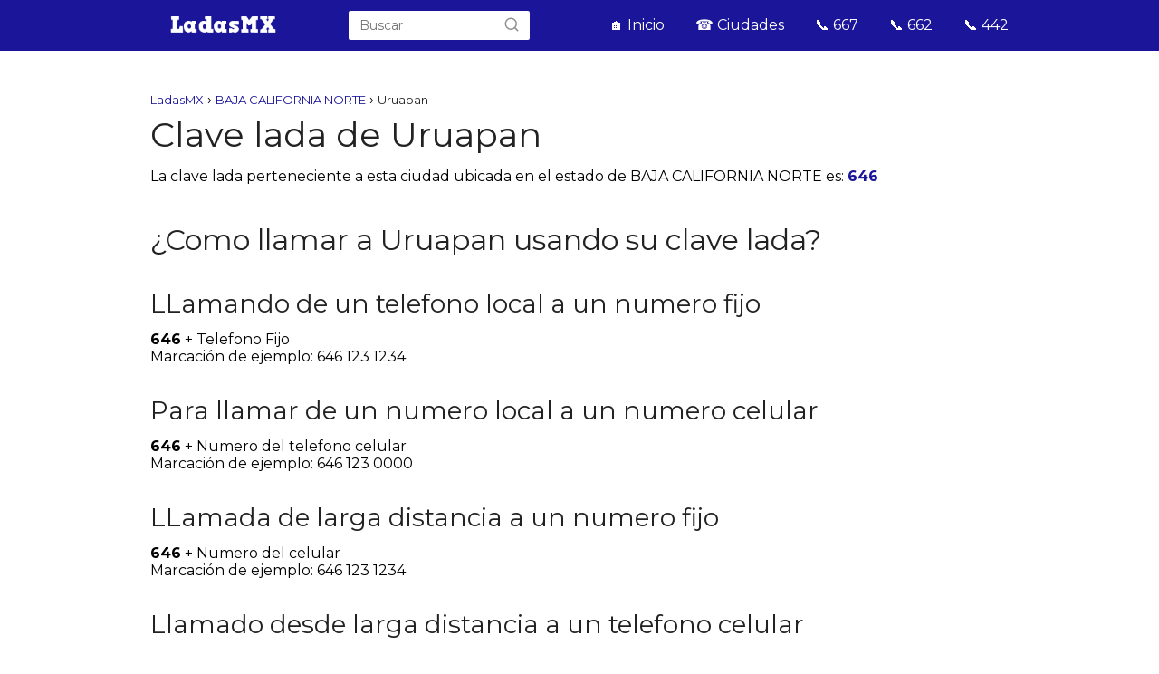

--- FILE ---
content_type: text/html; charset=UTF-8
request_url: https://www.ladasmx.info/uruapan/
body_size: 16466
content:
<!DOCTYPE html>

<html lang="es" >
	
<head><meta charset="UTF-8"><script>if(navigator.userAgent.match(/MSIE|Internet Explorer/i)||navigator.userAgent.match(/Trident\/7\..*?rv:11/i)){var href=document.location.href;if(!href.match(/[?&]nowprocket/)){if(href.indexOf("?")==-1){if(href.indexOf("#")==-1){document.location.href=href+"?nowprocket=1"}else{document.location.href=href.replace("#","?nowprocket=1#")}}else{if(href.indexOf("#")==-1){document.location.href=href+"&nowprocket=1"}else{document.location.href=href.replace("#","&nowprocket=1#")}}}}</script><script>(()=>{class RocketLazyLoadScripts{constructor(){this.v="1.2.5.1",this.triggerEvents=["keydown","mousedown","mousemove","touchmove","touchstart","touchend","wheel"],this.userEventHandler=this.t.bind(this),this.touchStartHandler=this.i.bind(this),this.touchMoveHandler=this.o.bind(this),this.touchEndHandler=this.h.bind(this),this.clickHandler=this.u.bind(this),this.interceptedClicks=[],this.interceptedClickListeners=[],this.l(this),window.addEventListener("pageshow",(t=>{this.persisted=t.persisted,this.everythingLoaded&&this.m()})),document.addEventListener("DOMContentLoaded",(()=>{this.p()})),this.delayedScripts={normal:[],async:[],defer:[]},this.trash=[],this.allJQueries=[]}k(t){document.hidden?t.t():(this.triggerEvents.forEach((e=>window.addEventListener(e,t.userEventHandler,{passive:!0}))),window.addEventListener("touchstart",t.touchStartHandler,{passive:!0}),window.addEventListener("mousedown",t.touchStartHandler),document.addEventListener("visibilitychange",t.userEventHandler))}_(){this.triggerEvents.forEach((t=>window.removeEventListener(t,this.userEventHandler,{passive:!0}))),document.removeEventListener("visibilitychange",this.userEventHandler)}i(t){"HTML"!==t.target.tagName&&(window.addEventListener("touchend",this.touchEndHandler),window.addEventListener("mouseup",this.touchEndHandler),window.addEventListener("touchmove",this.touchMoveHandler,{passive:!0}),window.addEventListener("mousemove",this.touchMoveHandler),t.target.addEventListener("click",this.clickHandler),this.L(t.target,!0),this.M(t.target,"onclick","rocket-onclick"),this.C())}o(t){window.removeEventListener("touchend",this.touchEndHandler),window.removeEventListener("mouseup",this.touchEndHandler),window.removeEventListener("touchmove",this.touchMoveHandler,{passive:!0}),window.removeEventListener("mousemove",this.touchMoveHandler),t.target.removeEventListener("click",this.clickHandler),this.L(t.target,!1),this.M(t.target,"rocket-onclick","onclick"),this.O()}h(){window.removeEventListener("touchend",this.touchEndHandler),window.removeEventListener("mouseup",this.touchEndHandler),window.removeEventListener("touchmove",this.touchMoveHandler,{passive:!0}),window.removeEventListener("mousemove",this.touchMoveHandler)}u(t){t.target.removeEventListener("click",this.clickHandler),this.L(t.target,!1),this.M(t.target,"rocket-onclick","onclick"),this.interceptedClicks.push(t),t.preventDefault(),t.stopPropagation(),t.stopImmediatePropagation(),this.O()}D(){window.removeEventListener("touchstart",this.touchStartHandler,{passive:!0}),window.removeEventListener("mousedown",this.touchStartHandler),this.interceptedClicks.forEach((t=>{t.target.dispatchEvent(new MouseEvent("click",{view:t.view,bubbles:!0,cancelable:!0}))}))}l(t){EventTarget.prototype.addEventListenerBase=EventTarget.prototype.addEventListener,EventTarget.prototype.addEventListener=function(e,i,o){"click"!==e||t.windowLoaded||i===t.clickHandler||t.interceptedClickListeners.push({target:this,func:i,options:o}),(this||window).addEventListenerBase(e,i,o)}}L(t,e){this.interceptedClickListeners.forEach((i=>{i.target===t&&(e?t.removeEventListener("click",i.func,i.options):t.addEventListener("click",i.func,i.options))})),t.parentNode!==document.documentElement&&this.L(t.parentNode,e)}S(){return new Promise((t=>{this.T?this.O=t:t()}))}C(){this.T=!0}O(){this.T=!1}M(t,e,i){t.hasAttribute&&t.hasAttribute(e)&&(event.target.setAttribute(i,event.target.getAttribute(e)),event.target.removeAttribute(e))}t(){this._(this),"loading"===document.readyState?document.addEventListener("DOMContentLoaded",this.R.bind(this)):this.R()}p(){let t=[];document.querySelectorAll("script[type=rocketlazyloadscript][data-rocket-src]").forEach((e=>{let i=e.getAttribute("data-rocket-src");if(i&&0!==i.indexOf("data:")){0===i.indexOf("//")&&(i=location.protocol+i);try{const o=new URL(i).origin;o!==location.origin&&t.push({src:o,crossOrigin:e.crossOrigin||"module"===e.getAttribute("data-rocket-type")})}catch(t){}}})),t=[...new Map(t.map((t=>[JSON.stringify(t),t]))).values()],this.j(t,"preconnect")}async R(){this.lastBreath=Date.now(),this.P(this),this.F(this),this.q(),this.A(),this.I(),await this.U(this.delayedScripts.normal),await this.U(this.delayedScripts.defer),await this.U(this.delayedScripts.async);try{await this.W(),await this.H(this),await this.J()}catch(t){console.error(t)}window.dispatchEvent(new Event("rocket-allScriptsLoaded")),this.everythingLoaded=!0,this.S().then((()=>{this.D()})),this.N()}A(){document.querySelectorAll("script[type=rocketlazyloadscript]").forEach((t=>{t.hasAttribute("data-rocket-src")?t.hasAttribute("async")&&!1!==t.async?this.delayedScripts.async.push(t):t.hasAttribute("defer")&&!1!==t.defer||"module"===t.getAttribute("data-rocket-type")?this.delayedScripts.defer.push(t):this.delayedScripts.normal.push(t):this.delayedScripts.normal.push(t)}))}async B(t){if(await this.G(),!0!==t.noModule||!("noModule"in HTMLScriptElement.prototype))return new Promise((e=>{let i;function o(){(i||t).setAttribute("data-rocket-status","executed"),e()}try{if(navigator.userAgent.indexOf("Firefox/")>0||""===navigator.vendor)i=document.createElement("script"),[...t.attributes].forEach((t=>{let e=t.nodeName;"type"!==e&&("data-rocket-type"===e&&(e="type"),"data-rocket-src"===e&&(e="src"),i.setAttribute(e,t.nodeValue))})),t.text&&(i.text=t.text),i.hasAttribute("src")?(i.addEventListener("load",o),i.addEventListener("error",(function(){i.setAttribute("data-rocket-status","failed"),e()})),setTimeout((()=>{i.isConnected||e()}),1)):(i.text=t.text,o()),t.parentNode.replaceChild(i,t);else{const i=t.getAttribute("data-rocket-type"),n=t.getAttribute("data-rocket-src");i?(t.type=i,t.removeAttribute("data-rocket-type")):t.removeAttribute("type"),t.addEventListener("load",o),t.addEventListener("error",(function(){t.setAttribute("data-rocket-status","failed"),e()})),n?(t.removeAttribute("data-rocket-src"),t.src=n):t.src="data:text/javascript;base64,"+window.btoa(unescape(encodeURIComponent(t.text)))}}catch(i){t.setAttribute("data-rocket-status","failed"),e()}}));t.setAttribute("data-rocket-status","skipped")}async U(t){const e=t.shift();return e&&e.isConnected?(await this.B(e),this.U(t)):Promise.resolve()}I(){this.j([...this.delayedScripts.normal,...this.delayedScripts.defer,...this.delayedScripts.async],"preload")}j(t,e){var i=document.createDocumentFragment();t.forEach((t=>{const o=t.getAttribute&&t.getAttribute("data-rocket-src")||t.src;if(o){const n=document.createElement("link");n.href=o,n.rel=e,"preconnect"!==e&&(n.as="script"),t.getAttribute&&"module"===t.getAttribute("data-rocket-type")&&(n.crossOrigin=!0),t.crossOrigin&&(n.crossOrigin=t.crossOrigin),t.integrity&&(n.integrity=t.integrity),i.appendChild(n),this.trash.push(n)}})),document.head.appendChild(i)}P(t){let e={};function i(i,o){return e[o].eventsToRewrite.indexOf(i)>=0&&!t.everythingLoaded?"rocket-"+i:i}function o(t,o){!function(t){e[t]||(e[t]={originalFunctions:{add:t.addEventListener,remove:t.removeEventListener},eventsToRewrite:[]},t.addEventListener=function(){arguments[0]=i(arguments[0],t),e[t].originalFunctions.add.apply(t,arguments)},t.removeEventListener=function(){arguments[0]=i(arguments[0],t),e[t].originalFunctions.remove.apply(t,arguments)})}(t),e[t].eventsToRewrite.push(o)}function n(e,i){let o=e[i];e[i]=null,Object.defineProperty(e,i,{get:()=>o||function(){},set(n){t.everythingLoaded?o=n:e["rocket"+i]=o=n}})}o(document,"DOMContentLoaded"),o(window,"DOMContentLoaded"),o(window,"load"),o(window,"pageshow"),o(document,"readystatechange"),n(document,"onreadystatechange"),n(window,"onload"),n(window,"onpageshow")}F(t){let e;function i(e){return t.everythingLoaded?e:e.split(" ").map((t=>"load"===t||0===t.indexOf("load.")?"rocket-jquery-load":t)).join(" ")}function o(o){if(o&&o.fn&&!t.allJQueries.includes(o)){o.fn.ready=o.fn.init.prototype.ready=function(e){return t.domReadyFired?e.bind(document)(o):document.addEventListener("rocket-DOMContentLoaded",(()=>e.bind(document)(o))),o([])};const e=o.fn.on;o.fn.on=o.fn.init.prototype.on=function(){return this[0]===window&&("string"==typeof arguments[0]||arguments[0]instanceof String?arguments[0]=i(arguments[0]):"object"==typeof arguments[0]&&Object.keys(arguments[0]).forEach((t=>{const e=arguments[0][t];delete arguments[0][t],arguments[0][i(t)]=e}))),e.apply(this,arguments),this},t.allJQueries.push(o)}e=o}o(window.jQuery),Object.defineProperty(window,"jQuery",{get:()=>e,set(t){o(t)}})}async H(t){const e=document.querySelector("script[data-webpack]");e&&(await async function(){return new Promise((t=>{e.addEventListener("load",t),e.addEventListener("error",t)}))}(),await t.K(),await t.H(t))}async W(){this.domReadyFired=!0,await this.G(),document.dispatchEvent(new Event("rocket-readystatechange")),await this.G(),document.rocketonreadystatechange&&document.rocketonreadystatechange(),await this.G(),document.dispatchEvent(new Event("rocket-DOMContentLoaded")),await this.G(),window.dispatchEvent(new Event("rocket-DOMContentLoaded"))}async J(){await this.G(),document.dispatchEvent(new Event("rocket-readystatechange")),await this.G(),document.rocketonreadystatechange&&document.rocketonreadystatechange(),await this.G(),window.dispatchEvent(new Event("rocket-load")),await this.G(),window.rocketonload&&window.rocketonload(),await this.G(),this.allJQueries.forEach((t=>t(window).trigger("rocket-jquery-load"))),await this.G();const t=new Event("rocket-pageshow");t.persisted=this.persisted,window.dispatchEvent(t),await this.G(),window.rocketonpageshow&&window.rocketonpageshow({persisted:this.persisted}),this.windowLoaded=!0}m(){document.onreadystatechange&&document.onreadystatechange(),window.onload&&window.onload(),window.onpageshow&&window.onpageshow({persisted:this.persisted})}q(){const t=new Map;document.write=document.writeln=function(e){const i=document.currentScript;i||console.error("WPRocket unable to document.write this: "+e);const o=document.createRange(),n=i.parentElement;let s=t.get(i);void 0===s&&(s=i.nextSibling,t.set(i,s));const c=document.createDocumentFragment();o.setStart(c,0),c.appendChild(o.createContextualFragment(e)),n.insertBefore(c,s)}}async G(){Date.now()-this.lastBreath>45&&(await this.K(),this.lastBreath=Date.now())}async K(){return document.hidden?new Promise((t=>setTimeout(t))):new Promise((t=>requestAnimationFrame(t)))}N(){this.trash.forEach((t=>t.remove()))}static run(){const t=new RocketLazyLoadScripts;t.k(t)}}RocketLazyLoadScripts.run()})();</script>
	

<meta name="viewport" content="width=device-width, initial-scale=1.0, maximum-scale=2.0">
    <style>
        #wpadminbar #wp-admin-bar-p404_free_top_button .ab-icon:before {
            content: "\f103";
            color:red;
            top: 2px;
        }
    </style>
    <meta name='robots' content='index, follow, max-image-preview:large, max-snippet:-1, max-video-preview:-1' />

	<!-- This site is optimized with the Yoast SEO plugin v22.9 - https://yoast.com/wordpress/plugins/seo/ -->
	<title>→ᐉ Clave lada de Uruapan - LadasMX</title>
	<meta name="description" content="¿Cual es la clave lada de Uruapan? Aquí puedes verla de manera ✅ GRATUITA." />
	<link rel="canonical" href="https://www.ladasmx.info/uruapan/" />
	<meta property="og:locale" content="es_ES" />
	<meta property="og:type" content="article" />
	<meta property="og:title" content="→ᐉ Clave lada de Uruapan - LadasMX" />
	<meta property="og:description" content="¿Cual es la clave lada de Uruapan? Aquí puedes verla de manera ✅ GRATUITA." />
	<meta property="og:url" content="https://www.ladasmx.info/uruapan/" />
	<meta property="og:site_name" content="LadasMX" />
	<meta property="article:published_time" content="2021-04-07T01:47:08+00:00" />
	<meta name="author" content="Webmazter" />
	<meta name="twitter:card" content="summary_large_image" />
	<meta name="twitter:label1" content="Escrito por" />
	<meta name="twitter:data1" content="Webmazter" />
	<script type="application/ld+json" class="yoast-schema-graph">{"@context":"https://schema.org","@graph":[{"@type":"Article","@id":"https://www.ladasmx.info/uruapan/#article","isPartOf":{"@id":"https://www.ladasmx.info/uruapan/"},"author":{"name":"Webmazter","@id":"https://www.ladasmx.info/#/schema/person/8d53879974e5608666b149a53ddcfcc2"},"headline":"Uruapan","datePublished":"2021-04-07T01:47:08+00:00","dateModified":"2021-04-07T01:47:08+00:00","mainEntityOfPage":{"@id":"https://www.ladasmx.info/uruapan/"},"wordCount":6,"publisher":{"@id":"https://www.ladasmx.info/#organization"},"keywords":["646"],"articleSection":["BAJA CALIFORNIA NORTE"],"inLanguage":"es"},{"@type":"WebPage","@id":"https://www.ladasmx.info/uruapan/","url":"https://www.ladasmx.info/uruapan/","name":"→ᐉ Clave lada de Uruapan - LadasMX","isPartOf":{"@id":"https://www.ladasmx.info/#website"},"datePublished":"2021-04-07T01:47:08+00:00","dateModified":"2021-04-07T01:47:08+00:00","description":"¿Cual es la clave lada de Uruapan? Aquí puedes verla de manera ✅ GRATUITA.","breadcrumb":{"@id":"https://www.ladasmx.info/uruapan/#breadcrumb"},"inLanguage":"es","potentialAction":[{"@type":"ReadAction","target":["https://www.ladasmx.info/uruapan/"]}]},{"@type":"BreadcrumbList","@id":"https://www.ladasmx.info/uruapan/#breadcrumb","itemListElement":[{"@type":"ListItem","position":1,"name":"Portada","item":"https://www.ladasmx.info/"},{"@type":"ListItem","position":2,"name":"Uruapan"}]},{"@type":"WebSite","@id":"https://www.ladasmx.info/#website","url":"https://www.ladasmx.info/","name":"LadasMX","description":"","publisher":{"@id":"https://www.ladasmx.info/#organization"},"potentialAction":[{"@type":"SearchAction","target":{"@type":"EntryPoint","urlTemplate":"https://www.ladasmx.info/?s={search_term_string}"},"query-input":"required name=search_term_string"}],"inLanguage":"es"},{"@type":"Organization","@id":"https://www.ladasmx.info/#organization","name":"Ladas MX","url":"https://www.ladasmx.info/","logo":{"@type":"ImageObject","inLanguage":"es","@id":"https://www.ladasmx.info/#/schema/logo/image/","url":"https://www.ladasmx.info/wp-content/uploads/2021/04/cropped-ldsmxinf.png","contentUrl":"https://www.ladasmx.info/wp-content/uploads/2021/04/cropped-ldsmxinf.png","width":221,"height":45,"caption":"Ladas MX"},"image":{"@id":"https://www.ladasmx.info/#/schema/logo/image/"}},{"@type":"Person","@id":"https://www.ladasmx.info/#/schema/person/8d53879974e5608666b149a53ddcfcc2","name":"Webmazter","image":{"@type":"ImageObject","inLanguage":"es","@id":"https://www.ladasmx.info/#/schema/person/image/","url":"https://secure.gravatar.com/avatar/3d977f3c502425f321efa21c1f240e0f?s=96&d=mm&r=g","contentUrl":"https://secure.gravatar.com/avatar/3d977f3c502425f321efa21c1f240e0f?s=96&d=mm&r=g","caption":"Webmazter"}}]}</script>
	<!-- / Yoast SEO plugin. -->


<link rel='dns-prefetch' href='//ajax.googleapis.com' />
<link rel='dns-prefetch' href='//fonts.googleapis.com' />
<style id='classic-theme-styles-inline-css' type='text/css'>
/*! This file is auto-generated */
.wp-block-button__link{color:#fff;background-color:#32373c;border-radius:9999px;box-shadow:none;text-decoration:none;padding:calc(.667em + 2px) calc(1.333em + 2px);font-size:1.125em}.wp-block-file__button{background:#32373c;color:#fff;text-decoration:none}
</style>
<style id='global-styles-inline-css' type='text/css'>
body{--wp--preset--color--black: #000000;--wp--preset--color--cyan-bluish-gray: #abb8c3;--wp--preset--color--white: #ffffff;--wp--preset--color--pale-pink: #f78da7;--wp--preset--color--vivid-red: #cf2e2e;--wp--preset--color--luminous-vivid-orange: #ff6900;--wp--preset--color--luminous-vivid-amber: #fcb900;--wp--preset--color--light-green-cyan: #7bdcb5;--wp--preset--color--vivid-green-cyan: #00d084;--wp--preset--color--pale-cyan-blue: #8ed1fc;--wp--preset--color--vivid-cyan-blue: #0693e3;--wp--preset--color--vivid-purple: #9b51e0;--wp--preset--gradient--vivid-cyan-blue-to-vivid-purple: linear-gradient(135deg,rgba(6,147,227,1) 0%,rgb(155,81,224) 100%);--wp--preset--gradient--light-green-cyan-to-vivid-green-cyan: linear-gradient(135deg,rgb(122,220,180) 0%,rgb(0,208,130) 100%);--wp--preset--gradient--luminous-vivid-amber-to-luminous-vivid-orange: linear-gradient(135deg,rgba(252,185,0,1) 0%,rgba(255,105,0,1) 100%);--wp--preset--gradient--luminous-vivid-orange-to-vivid-red: linear-gradient(135deg,rgba(255,105,0,1) 0%,rgb(207,46,46) 100%);--wp--preset--gradient--very-light-gray-to-cyan-bluish-gray: linear-gradient(135deg,rgb(238,238,238) 0%,rgb(169,184,195) 100%);--wp--preset--gradient--cool-to-warm-spectrum: linear-gradient(135deg,rgb(74,234,220) 0%,rgb(151,120,209) 20%,rgb(207,42,186) 40%,rgb(238,44,130) 60%,rgb(251,105,98) 80%,rgb(254,248,76) 100%);--wp--preset--gradient--blush-light-purple: linear-gradient(135deg,rgb(255,206,236) 0%,rgb(152,150,240) 100%);--wp--preset--gradient--blush-bordeaux: linear-gradient(135deg,rgb(254,205,165) 0%,rgb(254,45,45) 50%,rgb(107,0,62) 100%);--wp--preset--gradient--luminous-dusk: linear-gradient(135deg,rgb(255,203,112) 0%,rgb(199,81,192) 50%,rgb(65,88,208) 100%);--wp--preset--gradient--pale-ocean: linear-gradient(135deg,rgb(255,245,203) 0%,rgb(182,227,212) 50%,rgb(51,167,181) 100%);--wp--preset--gradient--electric-grass: linear-gradient(135deg,rgb(202,248,128) 0%,rgb(113,206,126) 100%);--wp--preset--gradient--midnight: linear-gradient(135deg,rgb(2,3,129) 0%,rgb(40,116,252) 100%);--wp--preset--font-size--small: 13px;--wp--preset--font-size--medium: 20px;--wp--preset--font-size--large: 36px;--wp--preset--font-size--x-large: 42px;--wp--preset--spacing--20: 0.44rem;--wp--preset--spacing--30: 0.67rem;--wp--preset--spacing--40: 1rem;--wp--preset--spacing--50: 1.5rem;--wp--preset--spacing--60: 2.25rem;--wp--preset--spacing--70: 3.38rem;--wp--preset--spacing--80: 5.06rem;--wp--preset--shadow--natural: 6px 6px 9px rgba(0, 0, 0, 0.2);--wp--preset--shadow--deep: 12px 12px 50px rgba(0, 0, 0, 0.4);--wp--preset--shadow--sharp: 6px 6px 0px rgba(0, 0, 0, 0.2);--wp--preset--shadow--outlined: 6px 6px 0px -3px rgba(255, 255, 255, 1), 6px 6px rgba(0, 0, 0, 1);--wp--preset--shadow--crisp: 6px 6px 0px rgba(0, 0, 0, 1);}:where(.is-layout-flex){gap: 0.5em;}:where(.is-layout-grid){gap: 0.5em;}body .is-layout-flex{display: flex;}body .is-layout-flex{flex-wrap: wrap;align-items: center;}body .is-layout-flex > *{margin: 0;}body .is-layout-grid{display: grid;}body .is-layout-grid > *{margin: 0;}:where(.wp-block-columns.is-layout-flex){gap: 2em;}:where(.wp-block-columns.is-layout-grid){gap: 2em;}:where(.wp-block-post-template.is-layout-flex){gap: 1.25em;}:where(.wp-block-post-template.is-layout-grid){gap: 1.25em;}.has-black-color{color: var(--wp--preset--color--black) !important;}.has-cyan-bluish-gray-color{color: var(--wp--preset--color--cyan-bluish-gray) !important;}.has-white-color{color: var(--wp--preset--color--white) !important;}.has-pale-pink-color{color: var(--wp--preset--color--pale-pink) !important;}.has-vivid-red-color{color: var(--wp--preset--color--vivid-red) !important;}.has-luminous-vivid-orange-color{color: var(--wp--preset--color--luminous-vivid-orange) !important;}.has-luminous-vivid-amber-color{color: var(--wp--preset--color--luminous-vivid-amber) !important;}.has-light-green-cyan-color{color: var(--wp--preset--color--light-green-cyan) !important;}.has-vivid-green-cyan-color{color: var(--wp--preset--color--vivid-green-cyan) !important;}.has-pale-cyan-blue-color{color: var(--wp--preset--color--pale-cyan-blue) !important;}.has-vivid-cyan-blue-color{color: var(--wp--preset--color--vivid-cyan-blue) !important;}.has-vivid-purple-color{color: var(--wp--preset--color--vivid-purple) !important;}.has-black-background-color{background-color: var(--wp--preset--color--black) !important;}.has-cyan-bluish-gray-background-color{background-color: var(--wp--preset--color--cyan-bluish-gray) !important;}.has-white-background-color{background-color: var(--wp--preset--color--white) !important;}.has-pale-pink-background-color{background-color: var(--wp--preset--color--pale-pink) !important;}.has-vivid-red-background-color{background-color: var(--wp--preset--color--vivid-red) !important;}.has-luminous-vivid-orange-background-color{background-color: var(--wp--preset--color--luminous-vivid-orange) !important;}.has-luminous-vivid-amber-background-color{background-color: var(--wp--preset--color--luminous-vivid-amber) !important;}.has-light-green-cyan-background-color{background-color: var(--wp--preset--color--light-green-cyan) !important;}.has-vivid-green-cyan-background-color{background-color: var(--wp--preset--color--vivid-green-cyan) !important;}.has-pale-cyan-blue-background-color{background-color: var(--wp--preset--color--pale-cyan-blue) !important;}.has-vivid-cyan-blue-background-color{background-color: var(--wp--preset--color--vivid-cyan-blue) !important;}.has-vivid-purple-background-color{background-color: var(--wp--preset--color--vivid-purple) !important;}.has-black-border-color{border-color: var(--wp--preset--color--black) !important;}.has-cyan-bluish-gray-border-color{border-color: var(--wp--preset--color--cyan-bluish-gray) !important;}.has-white-border-color{border-color: var(--wp--preset--color--white) !important;}.has-pale-pink-border-color{border-color: var(--wp--preset--color--pale-pink) !important;}.has-vivid-red-border-color{border-color: var(--wp--preset--color--vivid-red) !important;}.has-luminous-vivid-orange-border-color{border-color: var(--wp--preset--color--luminous-vivid-orange) !important;}.has-luminous-vivid-amber-border-color{border-color: var(--wp--preset--color--luminous-vivid-amber) !important;}.has-light-green-cyan-border-color{border-color: var(--wp--preset--color--light-green-cyan) !important;}.has-vivid-green-cyan-border-color{border-color: var(--wp--preset--color--vivid-green-cyan) !important;}.has-pale-cyan-blue-border-color{border-color: var(--wp--preset--color--pale-cyan-blue) !important;}.has-vivid-cyan-blue-border-color{border-color: var(--wp--preset--color--vivid-cyan-blue) !important;}.has-vivid-purple-border-color{border-color: var(--wp--preset--color--vivid-purple) !important;}.has-vivid-cyan-blue-to-vivid-purple-gradient-background{background: var(--wp--preset--gradient--vivid-cyan-blue-to-vivid-purple) !important;}.has-light-green-cyan-to-vivid-green-cyan-gradient-background{background: var(--wp--preset--gradient--light-green-cyan-to-vivid-green-cyan) !important;}.has-luminous-vivid-amber-to-luminous-vivid-orange-gradient-background{background: var(--wp--preset--gradient--luminous-vivid-amber-to-luminous-vivid-orange) !important;}.has-luminous-vivid-orange-to-vivid-red-gradient-background{background: var(--wp--preset--gradient--luminous-vivid-orange-to-vivid-red) !important;}.has-very-light-gray-to-cyan-bluish-gray-gradient-background{background: var(--wp--preset--gradient--very-light-gray-to-cyan-bluish-gray) !important;}.has-cool-to-warm-spectrum-gradient-background{background: var(--wp--preset--gradient--cool-to-warm-spectrum) !important;}.has-blush-light-purple-gradient-background{background: var(--wp--preset--gradient--blush-light-purple) !important;}.has-blush-bordeaux-gradient-background{background: var(--wp--preset--gradient--blush-bordeaux) !important;}.has-luminous-dusk-gradient-background{background: var(--wp--preset--gradient--luminous-dusk) !important;}.has-pale-ocean-gradient-background{background: var(--wp--preset--gradient--pale-ocean) !important;}.has-electric-grass-gradient-background{background: var(--wp--preset--gradient--electric-grass) !important;}.has-midnight-gradient-background{background: var(--wp--preset--gradient--midnight) !important;}.has-small-font-size{font-size: var(--wp--preset--font-size--small) !important;}.has-medium-font-size{font-size: var(--wp--preset--font-size--medium) !important;}.has-large-font-size{font-size: var(--wp--preset--font-size--large) !important;}.has-x-large-font-size{font-size: var(--wp--preset--font-size--x-large) !important;}
.wp-block-navigation a:where(:not(.wp-element-button)){color: inherit;}
:where(.wp-block-post-template.is-layout-flex){gap: 1.25em;}:where(.wp-block-post-template.is-layout-grid){gap: 1.25em;}
:where(.wp-block-columns.is-layout-flex){gap: 2em;}:where(.wp-block-columns.is-layout-grid){gap: 2em;}
.wp-block-pullquote{font-size: 1.5em;line-height: 1.6;}
</style>
<link rel='stylesheet' id='asap-style-css' href='https://www.ladasmx.info/wp-content/themes/AsapTheme/assets/css/main.min.css?ver=01300321' type='text/css' media='all' />
<link rel='stylesheet' id='google-fonts-text-css' href='https://fonts.googleapis.com/css?family=Montserrat%3A400%2C700&#038;display=swap&#038;ver=6.5.7' type='text/css' media='all' />
<style id='rocket-lazyload-inline-css' type='text/css'>
.rll-youtube-player{position:relative;padding-bottom:56.23%;height:0;overflow:hidden;max-width:100%;}.rll-youtube-player:focus-within{outline: 2px solid currentColor;outline-offset: 5px;}.rll-youtube-player iframe{position:absolute;top:0;left:0;width:100%;height:100%;z-index:100;background:0 0}.rll-youtube-player img{bottom:0;display:block;left:0;margin:auto;max-width:100%;width:100%;position:absolute;right:0;top:0;border:none;height:auto;-webkit-transition:.4s all;-moz-transition:.4s all;transition:.4s all}.rll-youtube-player img:hover{-webkit-filter:brightness(75%)}.rll-youtube-player .play{height:100%;width:100%;left:0;top:0;position:absolute;background:var(--wpr-bg-cc8f2b7f-e617-45da-aa4a-b5069dd27ebf) no-repeat center;background-color: transparent !important;cursor:pointer;border:none;}
</style>
<link rel="https://api.w.org/" href="https://www.ladasmx.info/wp-json/" /><link rel="alternate" type="application/json" href="https://www.ladasmx.info/wp-json/wp/v2/posts/131" /><link rel="EditURI" type="application/rsd+xml" title="RSD" href="https://www.ladasmx.info/xmlrpc.php?rsd" />
<meta name="generator" content="WordPress 6.5.7" />
<link rel='shortlink' href='https://www.ladasmx.info/?p=131' />
	

	<style>

	body {
		font-family: 'Montserrat', sans-serif !important;	
		background: #FFFFFF;
		font-weight: 400;
	}

	h1,h2,h3,h4,h5,h6 {
		font-family: 'Montserrat', sans-serif !important;			
		font-weight: 400;
		line-height: 1.3;
	}
		
	h1 {
		color:#222222	}
		
	h2,h3,h4,h5,h6	{
		color:#222222	}

	.article-loop p,
	.related-posts p,
	.last-post-sidebar p {
		font-family: 'Montserrat', sans-serif !important;							
		font-size: 18px !important;
		font-weight: 400 !important;		
	}
				
	.article-loop .show-extract p {
		font-family: 'Montserrat', sans-serif !important;								
		font-weight: 400 !important;
	}
		
	a {
		color: #1b1699;
	}
	
	.the-content .post-index span,
	.des-category .post-index span {
	  font-size:18px;
	}

	.the-content .post-index li,
	.the-content .post-index a,
	.des-category .post-index li,
	.des-category .post-index a,
	.title-with-bar > span > a,
	.asap-pros-cons-title span,
	.asap-pros-cons ul li span {
	  font-size: calc(18px - 2px);
	}
		
	.content-tags a,
	.tagcloud a {
		border:1px solid #1b1699;
	}

	.content-tags a:hover,
	.tagcloud a:hover {
		color: #1b169999;
	}

	p,
	.the-content ul li,
	.the-content ol li {
		color: #222222;
		font-size: 18px;
		line-height: 1.7;
	}

	.comment-author cite,
	.breadcrumb span,
	.primary-sidebar ul li a {
		color: #222222;
	}

	.comment-body p,
	#commentform input,
	#commentform textarea {
		font-size: calc(18px - 2px);
	}
		
	.breadcrumb a,
	.breadcrumb span {
		font-size: calc(18px - 5px);
	}
		
	.content-footer p,
	.content-footer li,
	.search-header input:not([type=submit]):not([type=radio]):not([type=checkbox]):not([type=file]) {
		font-size: calc(18px - 4px) !important;
	}
		
	h1 {
		font-size: 38px;
	}

	h2 {
		font-size: 32px;
	}

	h3 {
		font-size: 28px;
	}

	h4 {
		font-size: 23px;
	}
	.article-loop p,
	.last-post-sidebar p {
		font-size: 18px;
	}
	
	.site-header,
	.content-footer {
		background: #1b1699;
	}
		
	.title-with-bar {
		border-bottom:1px solid #1b1699	}

	.pagination a,
	#cookiesbox button,
	.nav-links a {
		background: #1b1699;
		color: #FFFFFF;
	}
		
	.pagination a:hover,
	.nav-links a:hover {
		background: #1b1699B3;			
	}		
	
	#cookiesbox button:hover {
		background: #1b1699CC;
	}
		
	.article-loop a:hover p {
		color: #1b1699 !important;
	}
		
	#commentform input,
	#commentform textarea {
		border: 2px solid #1b1699;
	}

	.content-loop {
		max-width: 980px;
	}

	.site-header-content {
		max-width: 980px;
	}
		
	.content-footer {
		max-width: calc(980px - 32px); 			
	}
		
	.content-footer-social {
		background: #1b16991A;
		max-width: calc(980px - 32px);			
	}

	.content-single {
		max-width: 980px;
	}
		
	.content-page {
		max-width: 980px;
	}

	.reply a,
	.go-top {
		background: #1b1699;
		color: #FFFFFF;
	}

	.reply a {
		border: 2px solid #1b1699;
	}

	#commentform input[type=submit] {
		background: #1b1699;
		color: #FFFFFF;
	}

	.site-header a,
	.content-footer a,
	.content-footer p,
	header,
	header label
	 {
		color: #FFFFFF;
	}
		
	header .line  {
		background: #FFFFFF;
	}

	.site-logo img {
		max-width: 160px;
	}

	.search-header {
		margin-left: 0px;
	}
		
	#cookiesbox {
		border-top: 1px solid #1b1699;
	}
		
	.primary-sidebar {
		width:316px;
	}
		
	p.sidebar-title {
		font-size:calc(18px + 2px);
	}	
		
	.popular-post-sidebar ol a {
		color:#222222;
		font-size:calc(18px - 2px);
	}
		
	.popular-post-sidebar ol li:before,
	.primary-sidebar div ul li:before {
		border-color: #1b1699;
	}
		
	.search-form input[type=submit] {
		background:#1b1699;
	}
		
	.search-form {
		border:2px solid #1b1699;
	}
		
	.sidebar-title:after,.title-with-bar-h1:after {
		background:#1b1699;
	}	

	.single-nav .nav-prev a:before, 
	.single-nav .nav-next a:before {
		border-color:#1b1699;
	}

	.single-nav a {
		color:#222222;
		font-size:calc(18px - 3px);	
	}
		
	.the-content .post-index {
		border-top:2px solid #1b1699;
	}
		
	.the-content .post-index #show-table {
		color:#1b1699;
		font-size: calc(18px - 3px);
	}

	.the-content .post-index .btn-show {
		font-size: calc(18px - 3px) !important;
	}
		
	.search-header form {
	  width:200px;
	}	
		
			
	
	@media(max-width:480px) {
		h1,
		.title-with-bar-h1 {
			font-size: calc(38px - 8px);
		}
		h2 {
			font-size: calc(32px - 4px);
		}
		h3 {
			font-size: calc(28px - 4px);
		}
	}
		
	@media(min-width:1050px) {
		.content-thin {
			width: calc(95% - 316px);
		}
		#menu>ul {
			font-size: calc(18px - 2px);
		}
		 #menu ul .menu-item-has-children:after {
			  border: solid #FFFFFF;
			  border-width: 0 2px 2px 0;
    	}

	}
		
	@media (max-width: 1050px) {	
		
		header #menu a:active,
		header #menu a:hover {
			color:#1b1699 !important;
		}
		
	}
	
	
	.item-featured {
		margin-top:46px;
	}

			
			
		
			
		.the-content h2:before {
			margin-top: -70px;
			height: 70px;
		 }
		
			
	
	
			
		
		
		
		@media (max-width: 1050px) {
			header label {
				width: 64px;
				height: 64px;		
				position: fixed;
				padding:0;
				right: 1.5rem;
    			bottom: 4rem;
				border-radius: 50%;
				-webkit-box-shadow: 0px 4px 8px 0px rgba(0,0,0,0.5);
				box-shadow: 0px 4px 8px 0px rgba(0,0,0,0.5);
				background-color: #fff;
				-webkit-transition: 300ms ease all;
				transition: 300ms ease all;
				z-index:101;
				display: flex;
   				align-items: center;
			}
			
			.site-header-content {
				justify-content: center;
			}
			
			.line {
				background:#282828 !important;
			}
			
			.circle {
				margin:0 auto;
				width: 24px;
				height: 24px;
			}
			
				
			#menu {
				margin-top:28px;
			}			
			
					
			
		}
		
			
		
		
		
	
		footer {
			background: #1b1699;
		}		

		.content-footer {
			padding:20px;
		}
		
		.content-footer p.widget-title {
			margin-bottom:10px;
		}	
		
		.content-footer .logo-footer {
			width:100%;
			align-items:flex-start;
		}
		
		@media (min-width:1050px) {
			
			.content-footer {
				padding:20px 0;
			}
		
		}
		
		@media (max-width:1050px) {
			
			.content-footer .logo-footer {
				margin:0 0 1rem 0 !important;
			}
		
		}
		
			
		
		
		

	</style>

	<meta name="theme-color" content="#1b1699">


	<script type="application/ld+json">
		{
			"@context": "http://schema.org",
			"@type": "WebSite",
			"name": "LadasMX",
			"alternateName": "LadasMX",
			"url": "https://www.ladasmx.info"
		}
	</script>

	
	<script type="application/ld+json">
	
	{
		"@context": "https://schema.org",
		"@type": "Article",
		"mainEntityOfPage": {
		"@type": "WebPage",
		"@id": "https://www.ladasmx.info/uruapan/"
		},
	
		"headline": "Uruapan", 
		
					

		"author": {
			"@type": "Person",
			"name": "Webmazter"
			},  

		"publisher": {
			"@type": "Organization",
			"name": "LadasMX"
			
					
		,
		"logo": {
			"@type": "ImageObject",
			"url": "https://www.ladasmx.info/wp-content/uploads/2021/04/cropped-ldsmxinf.png"
			}	
					
		
		},

		"datePublished": "2021-04-07",
		"dateModified": "2021-04-07"
	
	}
	
	</script>

		
	<script type="application/ld+json">
		{
		  "@context": "https://schema.org/", 
		  "@type": "BreadcrumbList", 
		  "itemListElement": [{
			"@type": "ListItem", 
			"position": 1, 
			"name": "LadasMX",
			"item": "https://www.ladasmx.info"  
		  },{
			"@type": "ListItem", 
			"position": 2, 
			"name": "BAJA CALIFORNIA NORTE",
			"item": "https://www.ladasmx.info/estado/baja-california-norte/"  
		  },{
			"@type": "ListItem", 
			"position": 3, 
			"name": "Uruapan"
			}]
		}
	</script>

	
	

	
		
	
<link rel="icon" href="https://www.ladasmx.info/wp-content/uploads/2021/04/cropped-ldxmx-32x32.png" sizes="32x32" />
<link rel="icon" href="https://www.ladasmx.info/wp-content/uploads/2021/04/cropped-ldxmx-192x192.png" sizes="192x192" />
<link rel="apple-touch-icon" href="https://www.ladasmx.info/wp-content/uploads/2021/04/cropped-ldxmx-180x180.png" />
<meta name="msapplication-TileImage" content="https://www.ladasmx.info/wp-content/uploads/2021/04/cropped-ldxmx-270x270.png" />
<noscript><style id="rocket-lazyload-nojs-css">.rll-youtube-player, [data-lazy-src]{display:none !important;}</style></noscript><meta name="google-site-verification" content="6lkxgbVB87slv1d72oMX4Z55zfTRLGHgKAxeHYFhvvI" /> 
<!-- Global site tag (gtag.js) - Google Analytics -->
<script type="rocketlazyloadscript" async data-rocket-src="https://www.googletagmanager.com/gtag/js?id=G-V1YJ03E5H2"></script>
<script type="rocketlazyloadscript">
  window.dataLayer = window.dataLayer || [];
  function gtag(){dataLayer.push(arguments);}
  gtag('js', new Date());

  gtag('config', 'G-V1YJ03E5H2');
</script>
<script type="rocketlazyloadscript" async data-rocket-src="https://pagead2.googlesyndication.com/pagead/js/adsbygoogle.js?client=ca-pub-2391873117464058"
     crossorigin="anonymous"></script>
<style id="wpr-lazyload-bg-container"></style><style id="wpr-lazyload-bg-exclusion"></style>
<noscript>
<style id="wpr-lazyload-bg-nostyle">.rll-youtube-player .play{--wpr-bg-cc8f2b7f-e617-45da-aa4a-b5069dd27ebf: url('https://www.ladasmx.info/wp-content/plugins/wp-rocket/assets/img/youtube.png');}</style>
</noscript>
<script type="application/javascript">const rocket_pairs = [{"selector":".rll-youtube-player .play","style":".rll-youtube-player .play{--wpr-bg-cc8f2b7f-e617-45da-aa4a-b5069dd27ebf: url('https:\/\/www.ladasmx.info\/wp-content\/plugins\/wp-rocket\/assets\/img\/youtube.png');}","hash":"cc8f2b7f-e617-45da-aa4a-b5069dd27ebf","url":"https:\/\/www.ladasmx.info\/wp-content\/plugins\/wp-rocket\/assets\/img\/youtube.png"}]; const rocket_excluded_pairs = [];</script></head>
	
<body data-rsssl=1 class="post-template-default single single-post postid-131 single-format-standard wp-custom-logo">
	
<header class="site-header">
	
	<div class="site-header-content">
		
			
	<div class="site-logo"><a href="https://www.ladasmx.info/" class="custom-logo-link" rel="home"><img width="221" height="45" src="data:image/svg+xml,%3Csvg%20xmlns='http://www.w3.org/2000/svg'%20viewBox='0%200%20221%2045'%3E%3C/svg%3E" class="custom-logo" alt="LadasMX" decoding="async" data-lazy-src="https://www.ladasmx.info/wp-content/uploads/2021/04/cropped-ldsmxinf.png" /><noscript><img width="221" height="45" src="https://www.ladasmx.info/wp-content/uploads/2021/04/cropped-ldsmxinf.png" class="custom-logo" alt="LadasMX" decoding="async" /></noscript></a></div>

	
					
			
	
	<div class="search-header">

		<form action="https://www.ladasmx.info/" method="get">

			<input autocomplete="off" id="search-header" placeholder="Buscar" value="" name="s" required>
			
			<button class="s-btn" type="submit" aria-label="Buscar">
				<svg xmlns="http://www.w3.org/2000/svg" viewBox="0 0 24 24">
					<circle cx="11" cy="11" r="8"></circle>
					<line x1="21" y1="21" x2="16.65" y2="16.65"></line>
				</svg>
			</button>

		</form>	

	</div>

						
		
<div>
	
		
	<input type="checkbox" id="btn-menu" />
	
	<label id="nav-icon" for="btn-menu">

		<div class="circle nav-icon">

			<span class="line top"></span>
			<span class="line middle"></span>
			<span class="line bottom"></span>

		</div>
		
	</label>
	
	
	<nav id="menu" itemscope="itemscope" itemtype="http://schema.org/SiteNavigationElement" role="navigation">
		
		
		<div class="search-responsive">

			<form action="https://www.ladasmx.info/" method="get">
				
				<input autocomplete="off" id="search-menu" placeholder="Buscar" value="" name="s" required>
								
				<button class="s-btn" type="submit" aria-label="Buscar">
					<svg xmlns="http://www.w3.org/2000/svg" viewBox="0 0 24 24">
						<circle cx="11" cy="11" r="8"></circle>
						<line x1="21" y1="21" x2="16.65" y2="16.65"></line>
					</svg>
				</button>
				
			</form>	

		</div>

		
		<ul id="menu-1" class="abc"><li id="menu-item-4764" class="menu-item menu-item-type-custom menu-item-object-custom menu-item-home menu-item-4764"><a href="https://www.ladasmx.info" itemprop="url">🏠 Inicio</a></li>
<li id="menu-item-4817" class="menu-item menu-item-type-post_type menu-item-object-page current_page_parent menu-item-4817"><a href="https://www.ladasmx.info/ciudades/" itemprop="url">☎️ Ciudades</a></li>
<li id="menu-item-4773" class="menu-item menu-item-type-custom menu-item-object-custom menu-item-4773"><a href="https://www.ladasmx.info/clave/667/" itemprop="url">📞 667</a></li>
<li id="menu-item-4774" class="menu-item menu-item-type-custom menu-item-object-custom menu-item-4774"><a href="https://www.ladasmx.info/clave/662/" itemprop="url">📞 662</a></li>
<li id="menu-item-4776" class="menu-item menu-item-type-custom menu-item-object-custom menu-item-4776"><a href="https://www.ladasmx.info/clave/442/" itemprop="url">📞 442</a></li>
</ul>		
	</nav> 
	
</div>						
	</div>
	
</header>
<main class="content-single">

	
		<div class="ads-asap ads-asap-top ads-asap-aligncenter ">
			
		<script type="rocketlazyloadscript" async data-rocket-src="https://pagead2.googlesyndication.com/pagead/js/adsbygoogle.js?client=ca-pub-2391873117464058"
     crossorigin="anonymous"></script>
<!-- bloque1 -->
<ins class="adsbygoogle"
     style="display:block"
     data-ad-client="ca-pub-2391873117464058"
     data-ad-slot="5423010971"
     data-ad-format="auto"
     data-full-width-responsive="true"></ins>
<script type="rocketlazyloadscript">
     (adsbygoogle = window.adsbygoogle || []).push({});
</script>			
		</div>

				
			
			
	<article class="article-full">
		
		
	
		
			<ul class="breadcrumb"><li><a href="https://www.ladasmx.info/">LadasMX</a></li><li>›</li><li><a href="https://www.ladasmx.info/estado/baja-california-norte/" rel="category tag">BAJA CALIFORNIA NORTE</a></li><li>›</li><li><span>Uruapan</span></li></ul>

		<h1>Clave lada de Uruapan</h1>
		
				
		
		
		
	

	
	
	

	

	

				
		<div class="the-content">
				
		La clave lada perteneciente a esta ciudad ubicada en el estado de BAJA CALIFORNIA NORTE es: <strong><a href="/clave/646">646</a></strong>

				<h2>
			¿Como llamar a Uruapan usando su clave lada?
		</h2>
				<h3>
	LLamando de un telefono local a un numero fijo
		</h3>

<strong>646</strong> + Telefono Fijo
		<br>
Marcación de ejemplo: 646 123 1234
		<h3>
		Para llamar de un numero local a un numero celular	
		</h3>
<strong>646</strong> + Numero del telefono celular
<br>
Marcación de ejemplo: 646 123 0000
		<h3> 
	LLamada de larga distancia a un numero fijo
		</h3>

<strong>646</strong> + Numero del celular
<br>
Marcación de ejemplo: 646 123 1234
		
		<h3>
			Llamado desde larga distancia a un telefono celular
		</h3>

<strong>646</strong>  + El numero telefonico
<br>
Ejemplo: 646 123 1234
		
	<br>.<br>Esta ciudad ha sido consultada 10 veces.
				
					
	
	</div>

	
<div class="social-buttons flexbox">
		
		
	<a href="https://www.facebook.com/sharer/sharer.php?u=https://www.ladasmx.info/uruapan/" class="asap-icon-single icon-facebook" target="_blank" rel="nofollow noopener"><svg xmlns="http://www.w3.org/2000/svg" viewBox="0 0 24 24"><path stroke="none" d="M0 0h24v24H0z" fill="none"/><path d="M7 10v4h3v7h4v-7h3l1 -4h-4v-2a1 1 0 0 1 1 -1h3v-4h-3a5 5 0 0 0 -5 5v2h-3" /></svg></a>
	
		
		
	<a href="fb-messenger://share/?link=https://www.ladasmx.info/uruapan/" class="asap-icon-single icon-facebook-m" target="_blank" rel="nofollow noopener"><svg xmlns="http://www.w3.org/2000/svg" viewBox="0 0 24 24"><path stroke="none" d="M0 0h24v24H0z" fill="none"/><path d="M3 20l1.3 -3.9a9 8 0 1 1 3.4 2.9l-4.7 1" /><path d="M8 13l3 -2l2 2l3 -2" /></svg></a>
	
			
	
		
	
		
	
		
	<a href="https://wa.me/?text=Uruapan%20-%20https://www.ladasmx.info/uruapan/" class="asap-icon-single icon-whatsapp" target="_blank" rel="nofollow noopener"><svg xmlns="http://www.w3.org/2000/svg" viewBox="0 0 24 24"><path stroke="none" d="M0 0h24v24H0z" fill="none"/><path d="M3 21l1.65 -3.8a9 9 0 1 1 3.4 2.9l-5.05 .9" /> <path d="M9 10a.5 .5 0 0 0 1 0v-1a.5 .5 0 0 0 -1 0v1a5 5 0 0 0 5 5h1a.5 .5 0 0 0 0 -1h-1a.5 .5 0 0 0 0 1" /></svg></a>	
	
		
			
			
		
	
		
	<a href="mailto:?subject=Uruapan&amp;body=https://www.ladasmx.info/uruapan/" class="asap-icon-single icon-email" target="_blank" rel="nofollow noopener"><svg xmlns="http://www.w3.org/2000/svg" viewBox="0 0 24 24"><path stroke="none" d="M0 0h24v24H0z" fill="none"/><rect x="3" y="5" width="18" height="14" rx="2" /><polyline points="3 7 12 13 21 7" /></svg></a>	
		
	
</div>
		<div class="ads-asap ads-asap-aligncenter">
			
		<script type="rocketlazyloadscript" async data-rocket-src="https://pagead2.googlesyndication.com/pagead/js/adsbygoogle.js?client=ca-pub-2391873117464058"
     crossorigin="anonymous"></script>
<!-- bloque1 -->
<ins class="adsbygoogle"
     style="display:block"
     data-ad-client="ca-pub-2391873117464058"
     data-ad-slot="5423010971"
     data-ad-format="auto"
     data-full-width-responsive="true"></ins>
<script type="rocketlazyloadscript">
     (adsbygoogle = window.adsbygoogle || []).push({});
</script>			
		</div>

	
	<div class="related-posts">
		

	<article class="article-loop asap-columns-3">
	
	<a href="https://www.ladasmx.info/villa-de-juarez-san-antonio-de-las-minas/" rel="bookmark">
		
				
		<p>
    Villa de Juárez (San Antonio de las Minas)</a>, BAJA CALIFORNIA NORTE - Lada: <a href="/clave/646">646</a>
			</p>				
	
</article><article class="article-loop asap-columns-3">
	
	<a href="https://www.ladasmx.info/valle-de-la-trinidad/" rel="bookmark">
		
				
		<p>
    Valle de la Trinidad</a>, BAJA CALIFORNIA NORTE - Lada: <a href="/clave/646">646</a>
			</p>				
	
</article><article class="article-loop asap-columns-3">
	
	<a href="https://www.ladasmx.info/santo-tomas/" rel="bookmark">
		
				
		<p>
    Santo Tomás</a>, BAJA CALIFORNIA NORTE - Lada: <a href="/clave/646">646</a>
			</p>				
	
</article><article class="article-loop asap-columns-3">
	
	<a href="https://www.ladasmx.info/san-vicente/" rel="bookmark">
		
				
		<p>
    San Vicente</a>, BAJA CALIFORNIA NORTE - Lada: <a href="/clave/646">646</a>
			</p>				
	
</article><article class="article-loop asap-columns-3">
	
	<a href="https://www.ladasmx.info/punta-banda-el-rincon-de-punta-banda/" rel="bookmark">
		
				
		<p>
    Punta Banda (El Rincón de Punta Banda)</a>, BAJA CALIFORNIA NORTE - Lada: <a href="/clave/646">646</a>
			</p>				
	
</article><article class="article-loop asap-columns-3">
	
	<a href="https://www.ladasmx.info/ojos-negros-real-del-castillo/" rel="bookmark">
		
				
		<p>
    Ojos Negros Real del Castillo</a>, BAJA CALIFORNIA NORTE - Lada: <a href="/clave/646">646</a>
			</p>				
	
</article>	
		
	</div>


<div id="comentarios" class="area-comentarios">
	
	
	
	
</div>			
	</article>
	
		
		
</main>

 

			
	<div class="footer-breadcrumb">
				
			<ul class="breadcrumb"><li><a href="https://www.ladasmx.info/">LadasMX</a></li><li>›</li><li><a href="https://www.ladasmx.info/estado/baja-california-norte/" rel="category tag">BAJA CALIFORNIA NORTE</a></li><li>›</li><li><span>Uruapan</span></li></ul>
			
	</div>
		
	
			
		<span class="go-top"><span>Subir</span><i class="arrow arrow-up"></i></span>
		
	
	
	
	<footer>
	
		<div class="content-footer">

			<div class="widget-content-footer">
				
				
								
					<div class="widget-area"><p class="widget-title">Sobre nosotros</p>			<div class="textwidget"><p><strong>LadasMX</strong> es la principal base de datos de claves lada en México, siempre estamos actualizando nuestra información para manetener al día a todos los visitantes.</p>
</div>
		</div><div class="widget-area"><p class="widget-title">Ladas más populares</p><div class="menu-populares-container"><ul id="menu-populares" class="menu"><li id="menu-item-4785" class="menu-item menu-item-type-custom menu-item-object-custom menu-item-4785"><a href="https://www.ladasmx.info/clave/998/" itemprop="url">Lada 998</a></li>
<li id="menu-item-4820" class="menu-item menu-item-type-custom menu-item-object-custom menu-item-4820"><a href="https://www.ladasmx.info/clave/722/" itemprop="url">Lada 722</a></li>
<li id="menu-item-4787" class="menu-item menu-item-type-custom menu-item-object-custom menu-item-4787"><a href="https://www.ladasmx.info/clave/993/" itemprop="url">Lada 993</a></li>
<li id="menu-item-4819" class="menu-item menu-item-type-custom menu-item-object-custom menu-item-4819"><a href="https://www.ladasmx.info/clave/899" itemprop="url">Lada 899</a></li>
</ul></div></div><div class="widget-area"><p class="widget-title">Enlaces importantes</p><div class="menu-2-container"><ul id="menu-2" class="menu"><li id="menu-item-4794" class="menu-item menu-item-type-post_type menu-item-object-page menu-item-4794"><a href="https://www.ladasmx.info/politica-de-cookies/" itemprop="url">Política de cookies</a></li>
<li id="menu-item-4795" class="menu-item menu-item-type-post_type menu-item-object-page menu-item-privacy-policy menu-item-4795"><a rel="privacy-policy" href="https://www.ladasmx.info/politica-de-privacidad/" itemprop="url">Política de privacidad</a></li>
<li id="menu-item-4826" class="menu-item menu-item-type-custom menu-item-object-custom menu-item-4826"><a href="https://www.ladasmx.info/sitemap_index.xml" itemprop="url">Sitemap</a></li>
<li id="menu-item-4796" class="menu-item menu-item-type-post_type menu-item-object-page menu-item-4796"><a href="https://www.ladasmx.info/contacto/" itemprop="url">Contacto</a></li>
</ul></div></div>				
								
								
								
				
			</div>
			
		</div>

	</footer>

	

	
	<div id="cookiesbox" class="cookiesn">
	
	<p>
		<button onclick="allowCookies()">
		Aceptar</button>Nuestro sitio utiliza cookies.		<a href="https://www.ladasmx.info/politica-de-privacidad/">Más información</a>
	</p>
	
	</div>
	
	
	<script type="rocketlazyloadscript" data-minify="1" data-rocket-type="text/javascript" data-rocket-src="https://www.ladasmx.info/wp-content/cache/min/1/ajax/libs/jquery/3.5.1/jquery.min.js?ver=1757393254" id="jquery-js" defer></script>
<script type="text/javascript" id="wp-postviews-cache-js-extra">
/* <![CDATA[ */
var viewsCacheL10n = {"admin_ajax_url":"https:\/\/www.ladasmx.info\/wp-admin\/admin-ajax.php","nonce":"db6cb9794c","post_id":"131"};
/* ]]> */
</script>
<script type="rocketlazyloadscript" data-minify="1" data-rocket-type="text/javascript" data-rocket-src="https://www.ladasmx.info/wp-content/cache/min/1/wp-content/plugins/wp-postviews/postviews-cache.js?ver=1757393254" id="wp-postviews-cache-js" defer></script>
<script type="rocketlazyloadscript" data-rocket-type="text/javascript" id="rocket-browser-checker-js-after">
/* <![CDATA[ */
"use strict";var _createClass=function(){function defineProperties(target,props){for(var i=0;i<props.length;i++){var descriptor=props[i];descriptor.enumerable=descriptor.enumerable||!1,descriptor.configurable=!0,"value"in descriptor&&(descriptor.writable=!0),Object.defineProperty(target,descriptor.key,descriptor)}}return function(Constructor,protoProps,staticProps){return protoProps&&defineProperties(Constructor.prototype,protoProps),staticProps&&defineProperties(Constructor,staticProps),Constructor}}();function _classCallCheck(instance,Constructor){if(!(instance instanceof Constructor))throw new TypeError("Cannot call a class as a function")}var RocketBrowserCompatibilityChecker=function(){function RocketBrowserCompatibilityChecker(options){_classCallCheck(this,RocketBrowserCompatibilityChecker),this.passiveSupported=!1,this._checkPassiveOption(this),this.options=!!this.passiveSupported&&options}return _createClass(RocketBrowserCompatibilityChecker,[{key:"_checkPassiveOption",value:function(self){try{var options={get passive(){return!(self.passiveSupported=!0)}};window.addEventListener("test",null,options),window.removeEventListener("test",null,options)}catch(err){self.passiveSupported=!1}}},{key:"initRequestIdleCallback",value:function(){!1 in window&&(window.requestIdleCallback=function(cb){var start=Date.now();return setTimeout(function(){cb({didTimeout:!1,timeRemaining:function(){return Math.max(0,50-(Date.now()-start))}})},1)}),!1 in window&&(window.cancelIdleCallback=function(id){return clearTimeout(id)})}},{key:"isDataSaverModeOn",value:function(){return"connection"in navigator&&!0===navigator.connection.saveData}},{key:"supportsLinkPrefetch",value:function(){var elem=document.createElement("link");return elem.relList&&elem.relList.supports&&elem.relList.supports("prefetch")&&window.IntersectionObserver&&"isIntersecting"in IntersectionObserverEntry.prototype}},{key:"isSlowConnection",value:function(){return"connection"in navigator&&"effectiveType"in navigator.connection&&("2g"===navigator.connection.effectiveType||"slow-2g"===navigator.connection.effectiveType)}}]),RocketBrowserCompatibilityChecker}();
/* ]]> */
</script>
<script type="text/javascript" id="rocket-preload-links-js-extra">
/* <![CDATA[ */
var RocketPreloadLinksConfig = {"excludeUris":"\/(?:.+\/)?feed(?:\/(?:.+\/?)?)?$|\/(?:.+\/)?embed\/|\/(index.php\/)?(.*)wp-json(\/.*|$)|\/refer\/|\/go\/|\/recommend\/|\/recommends\/","usesTrailingSlash":"1","imageExt":"jpg|jpeg|gif|png|tiff|bmp|webp|avif|pdf|doc|docx|xls|xlsx|php","fileExt":"jpg|jpeg|gif|png|tiff|bmp|webp|avif|pdf|doc|docx|xls|xlsx|php|html|htm","siteUrl":"https:\/\/www.ladasmx.info","onHoverDelay":"100","rateThrottle":"3"};
/* ]]> */
</script>
<script type="rocketlazyloadscript" data-rocket-type="text/javascript" id="rocket-preload-links-js-after">
/* <![CDATA[ */
(function() {
"use strict";var r="function"==typeof Symbol&&"symbol"==typeof Symbol.iterator?function(e){return typeof e}:function(e){return e&&"function"==typeof Symbol&&e.constructor===Symbol&&e!==Symbol.prototype?"symbol":typeof e},e=function(){function i(e,t){for(var n=0;n<t.length;n++){var i=t[n];i.enumerable=i.enumerable||!1,i.configurable=!0,"value"in i&&(i.writable=!0),Object.defineProperty(e,i.key,i)}}return function(e,t,n){return t&&i(e.prototype,t),n&&i(e,n),e}}();function i(e,t){if(!(e instanceof t))throw new TypeError("Cannot call a class as a function")}var t=function(){function n(e,t){i(this,n),this.browser=e,this.config=t,this.options=this.browser.options,this.prefetched=new Set,this.eventTime=null,this.threshold=1111,this.numOnHover=0}return e(n,[{key:"init",value:function(){!this.browser.supportsLinkPrefetch()||this.browser.isDataSaverModeOn()||this.browser.isSlowConnection()||(this.regex={excludeUris:RegExp(this.config.excludeUris,"i"),images:RegExp(".("+this.config.imageExt+")$","i"),fileExt:RegExp(".("+this.config.fileExt+")$","i")},this._initListeners(this))}},{key:"_initListeners",value:function(e){-1<this.config.onHoverDelay&&document.addEventListener("mouseover",e.listener.bind(e),e.listenerOptions),document.addEventListener("mousedown",e.listener.bind(e),e.listenerOptions),document.addEventListener("touchstart",e.listener.bind(e),e.listenerOptions)}},{key:"listener",value:function(e){var t=e.target.closest("a"),n=this._prepareUrl(t);if(null!==n)switch(e.type){case"mousedown":case"touchstart":this._addPrefetchLink(n);break;case"mouseover":this._earlyPrefetch(t,n,"mouseout")}}},{key:"_earlyPrefetch",value:function(t,e,n){var i=this,r=setTimeout(function(){if(r=null,0===i.numOnHover)setTimeout(function(){return i.numOnHover=0},1e3);else if(i.numOnHover>i.config.rateThrottle)return;i.numOnHover++,i._addPrefetchLink(e)},this.config.onHoverDelay);t.addEventListener(n,function e(){t.removeEventListener(n,e,{passive:!0}),null!==r&&(clearTimeout(r),r=null)},{passive:!0})}},{key:"_addPrefetchLink",value:function(i){return this.prefetched.add(i.href),new Promise(function(e,t){var n=document.createElement("link");n.rel="prefetch",n.href=i.href,n.onload=e,n.onerror=t,document.head.appendChild(n)}).catch(function(){})}},{key:"_prepareUrl",value:function(e){if(null===e||"object"!==(void 0===e?"undefined":r(e))||!1 in e||-1===["http:","https:"].indexOf(e.protocol))return null;var t=e.href.substring(0,this.config.siteUrl.length),n=this._getPathname(e.href,t),i={original:e.href,protocol:e.protocol,origin:t,pathname:n,href:t+n};return this._isLinkOk(i)?i:null}},{key:"_getPathname",value:function(e,t){var n=t?e.substring(this.config.siteUrl.length):e;return n.startsWith("/")||(n="/"+n),this._shouldAddTrailingSlash(n)?n+"/":n}},{key:"_shouldAddTrailingSlash",value:function(e){return this.config.usesTrailingSlash&&!e.endsWith("/")&&!this.regex.fileExt.test(e)}},{key:"_isLinkOk",value:function(e){return null!==e&&"object"===(void 0===e?"undefined":r(e))&&(!this.prefetched.has(e.href)&&e.origin===this.config.siteUrl&&-1===e.href.indexOf("?")&&-1===e.href.indexOf("#")&&!this.regex.excludeUris.test(e.href)&&!this.regex.images.test(e.href))}}],[{key:"run",value:function(){"undefined"!=typeof RocketPreloadLinksConfig&&new n(new RocketBrowserCompatibilityChecker({capture:!0,passive:!0}),RocketPreloadLinksConfig).init()}}]),n}();t.run();
}());
/* ]]> */
</script>
<script type="text/javascript" id="rocket_lazyload_css-js-extra">
/* <![CDATA[ */
var rocket_lazyload_css_data = {"threshold":"300"};
/* ]]> */
</script>
<script type="text/javascript" id="rocket_lazyload_css-js-after">
/* <![CDATA[ */
!function o(n,c,a){function s(t,e){if(!c[t]){if(!n[t]){var r="function"==typeof require&&require;if(!e&&r)return r(t,!0);if(u)return u(t,!0);throw(r=new Error("Cannot find module '"+t+"'")).code="MODULE_NOT_FOUND",r}r=c[t]={exports:{}},n[t][0].call(r.exports,function(e){return s(n[t][1][e]||e)},r,r.exports,o,n,c,a)}return c[t].exports}for(var u="function"==typeof require&&require,e=0;e<a.length;e++)s(a[e]);return s}({1:[function(e,t,r){"use strict";!function(){const r="undefined"==typeof rocket_pairs?[]:rocket_pairs,e="undefined"==typeof rocket_excluded_pairs?[]:rocket_excluded_pairs;e.map(t=>{var e=t.selector;const r=document.querySelectorAll(e);r.forEach(e=>{e.setAttribute("data-rocket-lazy-bg-".concat(t.hash),"excluded")})});const o=document.querySelector("#wpr-lazyload-bg-container");var t=rocket_lazyload_css_data.threshold||300;const n=new IntersectionObserver(e=>{e.forEach(t=>{if(t.isIntersecting){const e=r.filter(e=>t.target.matches(e.selector));e.map(t=>{var e;t&&((e=document.createElement("style")).textContent=t.style,o.insertAdjacentElement("afterend",e),t.elements.forEach(e=>{n.unobserve(e),e.setAttribute("data-rocket-lazy-bg-".concat(t.hash),"loaded")}))})}})},{rootMargin:t+"px"});function c(){0<(0<arguments.length&&void 0!==arguments[0]?arguments[0]:[]).length&&r.forEach(t=>{try{const e=document.querySelectorAll(t.selector);e.forEach(e=>{"loaded"!==e.getAttribute("data-rocket-lazy-bg-".concat(t.hash))&&"excluded"!==e.getAttribute("data-rocket-lazy-bg-".concat(t.hash))&&(n.observe(e),(t.elements||(t.elements=[])).push(e))})}catch(e){console.error(e)}})}c();const a=function(){const o=window.MutationObserver;return function(e,t){if(e&&1===e.nodeType){const r=new o(t);return r.observe(e,{attributes:!0,childList:!0,subtree:!0}),r}}}();t=document.querySelector("body"),a(t,c)}()},{}]},{},[1]);
//# sourceMappingURL=lazyload-css.min.js.map
/* ]]> */
</script>
<script type="rocketlazyloadscript" data-rocket-type="text/javascript" data-rocket-src="https://www.ladasmx.info/wp-content/themes/AsapTheme/assets/js/asap.min.js?ver=3.7.4" id="load_asap_scripts-js" defer></script>
<script>window.lazyLoadOptions=[{elements_selector:"img[data-lazy-src],.rocket-lazyload,iframe[data-lazy-src]",data_src:"lazy-src",data_srcset:"lazy-srcset",data_sizes:"lazy-sizes",class_loading:"lazyloading",class_loaded:"lazyloaded",threshold:300,callback_loaded:function(element){if(element.tagName==="IFRAME"&&element.dataset.rocketLazyload=="fitvidscompatible"){if(element.classList.contains("lazyloaded")){if(typeof window.jQuery!="undefined"){if(jQuery.fn.fitVids){jQuery(element).parent().fitVids()}}}}}},{elements_selector:".rocket-lazyload",data_src:"lazy-src",data_srcset:"lazy-srcset",data_sizes:"lazy-sizes",class_loading:"lazyloading",class_loaded:"lazyloaded",threshold:300,}];window.addEventListener('LazyLoad::Initialized',function(e){var lazyLoadInstance=e.detail.instance;if(window.MutationObserver){var observer=new MutationObserver(function(mutations){var image_count=0;var iframe_count=0;var rocketlazy_count=0;mutations.forEach(function(mutation){for(var i=0;i<mutation.addedNodes.length;i++){if(typeof mutation.addedNodes[i].getElementsByTagName!=='function'){continue}
if(typeof mutation.addedNodes[i].getElementsByClassName!=='function'){continue}
images=mutation.addedNodes[i].getElementsByTagName('img');is_image=mutation.addedNodes[i].tagName=="IMG";iframes=mutation.addedNodes[i].getElementsByTagName('iframe');is_iframe=mutation.addedNodes[i].tagName=="IFRAME";rocket_lazy=mutation.addedNodes[i].getElementsByClassName('rocket-lazyload');image_count+=images.length;iframe_count+=iframes.length;rocketlazy_count+=rocket_lazy.length;if(is_image){image_count+=1}
if(is_iframe){iframe_count+=1}}});if(image_count>0||iframe_count>0||rocketlazy_count>0){lazyLoadInstance.update()}});var b=document.getElementsByTagName("body")[0];var config={childList:!0,subtree:!0};observer.observe(b,config)}},!1)</script><script data-no-minify="1" async src="https://www.ladasmx.info/wp-content/plugins/wp-rocket/assets/js/lazyload/17.8.3/lazyload.min.js"></script><script>function lazyLoadThumb(e,alt,l){var t='<img data-lazy-src="https://i.ytimg.com/vi/ID/hqdefault.jpg" alt="" width="480" height="360"><noscript><img src="https://i.ytimg.com/vi/ID/hqdefault.jpg" alt="" width="480" height="360"></noscript>',a='<button class="play" aria-label="play Youtube video"></button>';if(l){t=t.replace('data-lazy-','');t=t.replace('loading="lazy"','');t=t.replace(/<noscript>.*?<\/noscript>/g,'');}t=t.replace('alt=""','alt="'+alt+'"');return t.replace("ID",e)+a}function lazyLoadYoutubeIframe(){var e=document.createElement("iframe"),t="ID?autoplay=1";t+=0===this.parentNode.dataset.query.length?"":"&"+this.parentNode.dataset.query;e.setAttribute("src",t.replace("ID",this.parentNode.dataset.src)),e.setAttribute("frameborder","0"),e.setAttribute("allowfullscreen","1"),e.setAttribute("allow","accelerometer; autoplay; encrypted-media; gyroscope; picture-in-picture"),this.parentNode.parentNode.replaceChild(e,this.parentNode)}document.addEventListener("DOMContentLoaded",function(){var exclusions=[];var e,t,p,u,l,a=document.getElementsByClassName("rll-youtube-player");for(t=0;t<a.length;t++)(e=document.createElement("div")),(u='https://i.ytimg.com/vi/ID/hqdefault.jpg'),(u=u.replace('ID',a[t].dataset.id)),(l=exclusions.some(exclusion=>u.includes(exclusion))),e.setAttribute("data-id",a[t].dataset.id),e.setAttribute("data-query",a[t].dataset.query),e.setAttribute("data-src",a[t].dataset.src),(e.innerHTML=lazyLoadThumb(a[t].dataset.id,a[t].dataset.alt,l)),a[t].appendChild(e),(p=e.querySelector(".play")),(p.onclick=lazyLoadYoutubeIframe)});</script>
  <script>var rocket_lcp_data = {"ajax_url":"https:\/\/www.ladasmx.info\/wp-admin\/admin-ajax.php","nonce":"c2b50d5164","url":"https:\/\/www.ladasmx.info\/uruapan","is_mobile":false,"elements":"img, video, picture, p, main, div, li, svg","width_threshold":1600,"height_threshold":700,"debug":null}</script><script data-name="wpr-lcp-beacon" src='https://www.ladasmx.info/wp-content/plugins/wp-rocket/assets/js/lcp-beacon.min.js' async></script></body>
</html>
<!-- This website is like a Rocket, isn't it? Performance optimized by WP Rocket. Learn more: https://wp-rocket.me - Debug: cached@1763791882 -->